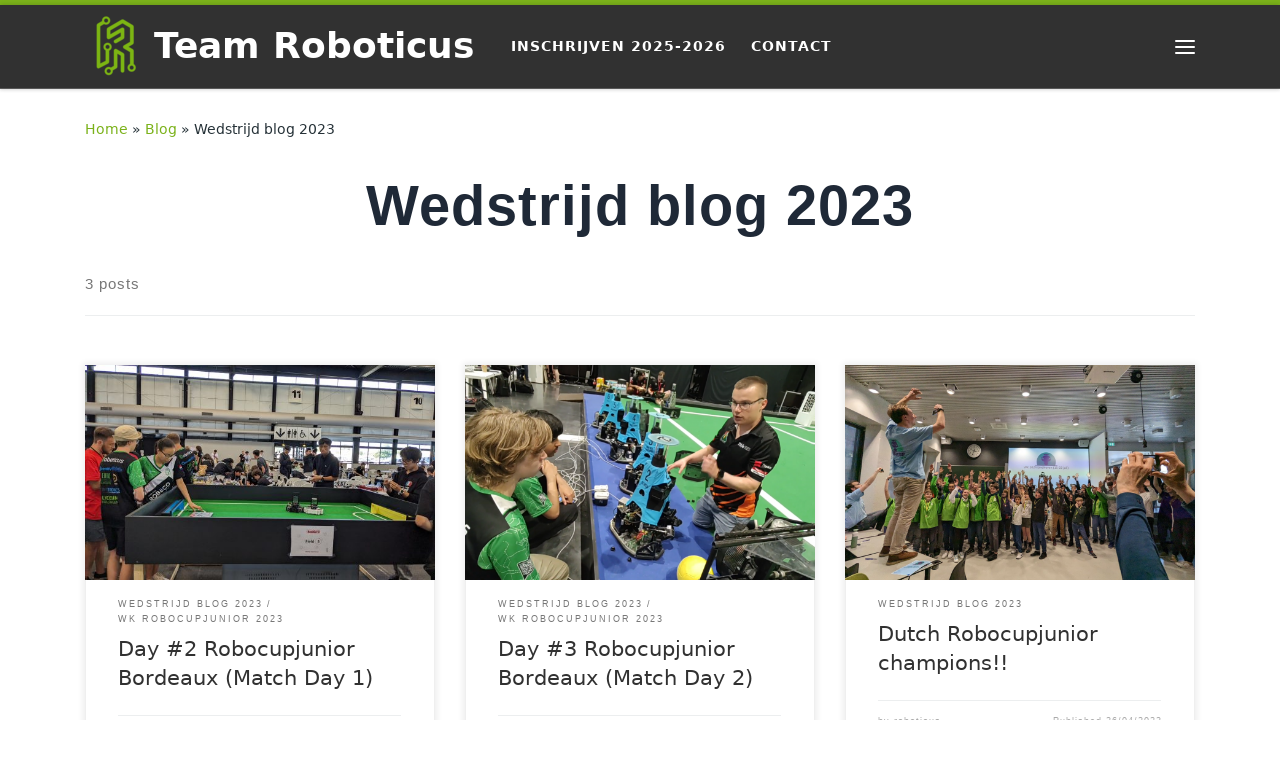

--- FILE ---
content_type: text/html; charset=UTF-8
request_url: https://roboticus.nl/category/wedstrijd-blog-2023/
body_size: 17627
content:
<!DOCTYPE html>
<!--[if IE 7]><html class="ie ie7" lang="en-US">
<![endif]-->
<!--[if IE 8]><html class="ie ie8" lang="en-US">
<![endif]-->
<!--[if !(IE 7) | !(IE 8)  ]><!--><html lang="en-US" class="no-js">
<!--<![endif]--><head><script data-no-optimize="1">var litespeed_docref=sessionStorage.getItem("litespeed_docref");litespeed_docref&&(Object.defineProperty(document,"referrer",{get:function(){return litespeed_docref}}),sessionStorage.removeItem("litespeed_docref"));</script> <meta charset="UTF-8" /><meta http-equiv="X-UA-Compatible" content="IE=EDGE" /><meta name="viewport" content="width=device-width, initial-scale=1.0" /><link rel="profile"  href="https://gmpg.org/xfn/11" /><link rel="pingback" href="https://roboticus.nl/xmlrpc.php" /> <script type="litespeed/javascript">(function(html){html.className=html.className.replace(/\bno-js\b/,'js')})(document.documentElement)</script> <title>Wedstrijd blog 2023 &#8211; Team Roboticus</title><meta name='robots' content='max-image-preview:large' /><style>img:is([sizes="auto" i], [sizes^="auto," i]) { contain-intrinsic-size: 3000px 1500px }</style><link rel="alternate" type="application/rss+xml" title="Team Roboticus &raquo; Feed" href="https://roboticus.nl/feed/" /><link rel="alternate" type="application/rss+xml" title="Team Roboticus &raquo; Comments Feed" href="https://roboticus.nl/comments/feed/" /><link rel="alternate" type="application/rss+xml" title="Team Roboticus &raquo; Wedstrijd blog 2023 Category Feed" href="https://roboticus.nl/category/wedstrijd-blog-2023/feed/" /><link data-optimized="2" rel="stylesheet" href="https://roboticus.nl/wp-content/litespeed/css/f749ade6ef76239c249c9baea886456e.css?ver=22438" /><style id='classic-theme-styles-inline-css'>/*! This file is auto-generated */
.wp-block-button__link{color:#fff;background-color:#32373c;border-radius:9999px;box-shadow:none;text-decoration:none;padding:calc(.667em + 2px) calc(1.333em + 2px);font-size:1.125em}.wp-block-file__button{background:#32373c;color:#fff;text-decoration:none}</style><style id='global-styles-inline-css'>:root{--wp--preset--aspect-ratio--square: 1;--wp--preset--aspect-ratio--4-3: 4/3;--wp--preset--aspect-ratio--3-4: 3/4;--wp--preset--aspect-ratio--3-2: 3/2;--wp--preset--aspect-ratio--2-3: 2/3;--wp--preset--aspect-ratio--16-9: 16/9;--wp--preset--aspect-ratio--9-16: 9/16;--wp--preset--color--black: #000000;--wp--preset--color--cyan-bluish-gray: #abb8c3;--wp--preset--color--white: #ffffff;--wp--preset--color--pale-pink: #f78da7;--wp--preset--color--vivid-red: #cf2e2e;--wp--preset--color--luminous-vivid-orange: #ff6900;--wp--preset--color--luminous-vivid-amber: #fcb900;--wp--preset--color--light-green-cyan: #7bdcb5;--wp--preset--color--vivid-green-cyan: #00d084;--wp--preset--color--pale-cyan-blue: #8ed1fc;--wp--preset--color--vivid-cyan-blue: #0693e3;--wp--preset--color--vivid-purple: #9b51e0;--wp--preset--gradient--vivid-cyan-blue-to-vivid-purple: linear-gradient(135deg,rgba(6,147,227,1) 0%,rgb(155,81,224) 100%);--wp--preset--gradient--light-green-cyan-to-vivid-green-cyan: linear-gradient(135deg,rgb(122,220,180) 0%,rgb(0,208,130) 100%);--wp--preset--gradient--luminous-vivid-amber-to-luminous-vivid-orange: linear-gradient(135deg,rgba(252,185,0,1) 0%,rgba(255,105,0,1) 100%);--wp--preset--gradient--luminous-vivid-orange-to-vivid-red: linear-gradient(135deg,rgba(255,105,0,1) 0%,rgb(207,46,46) 100%);--wp--preset--gradient--very-light-gray-to-cyan-bluish-gray: linear-gradient(135deg,rgb(238,238,238) 0%,rgb(169,184,195) 100%);--wp--preset--gradient--cool-to-warm-spectrum: linear-gradient(135deg,rgb(74,234,220) 0%,rgb(151,120,209) 20%,rgb(207,42,186) 40%,rgb(238,44,130) 60%,rgb(251,105,98) 80%,rgb(254,248,76) 100%);--wp--preset--gradient--blush-light-purple: linear-gradient(135deg,rgb(255,206,236) 0%,rgb(152,150,240) 100%);--wp--preset--gradient--blush-bordeaux: linear-gradient(135deg,rgb(254,205,165) 0%,rgb(254,45,45) 50%,rgb(107,0,62) 100%);--wp--preset--gradient--luminous-dusk: linear-gradient(135deg,rgb(255,203,112) 0%,rgb(199,81,192) 50%,rgb(65,88,208) 100%);--wp--preset--gradient--pale-ocean: linear-gradient(135deg,rgb(255,245,203) 0%,rgb(182,227,212) 50%,rgb(51,167,181) 100%);--wp--preset--gradient--electric-grass: linear-gradient(135deg,rgb(202,248,128) 0%,rgb(113,206,126) 100%);--wp--preset--gradient--midnight: linear-gradient(135deg,rgb(2,3,129) 0%,rgb(40,116,252) 100%);--wp--preset--font-size--small: 13px;--wp--preset--font-size--medium: 20px;--wp--preset--font-size--large: 36px;--wp--preset--font-size--x-large: 42px;--wp--preset--spacing--20: 0.44rem;--wp--preset--spacing--30: 0.67rem;--wp--preset--spacing--40: 1rem;--wp--preset--spacing--50: 1.5rem;--wp--preset--spacing--60: 2.25rem;--wp--preset--spacing--70: 3.38rem;--wp--preset--spacing--80: 5.06rem;--wp--preset--shadow--natural: 6px 6px 9px rgba(0, 0, 0, 0.2);--wp--preset--shadow--deep: 12px 12px 50px rgba(0, 0, 0, 0.4);--wp--preset--shadow--sharp: 6px 6px 0px rgba(0, 0, 0, 0.2);--wp--preset--shadow--outlined: 6px 6px 0px -3px rgba(255, 255, 255, 1), 6px 6px rgba(0, 0, 0, 1);--wp--preset--shadow--crisp: 6px 6px 0px rgba(0, 0, 0, 1);}:where(.is-layout-flex){gap: 0.5em;}:where(.is-layout-grid){gap: 0.5em;}body .is-layout-flex{display: flex;}.is-layout-flex{flex-wrap: wrap;align-items: center;}.is-layout-flex > :is(*, div){margin: 0;}body .is-layout-grid{display: grid;}.is-layout-grid > :is(*, div){margin: 0;}:where(.wp-block-columns.is-layout-flex){gap: 2em;}:where(.wp-block-columns.is-layout-grid){gap: 2em;}:where(.wp-block-post-template.is-layout-flex){gap: 1.25em;}:where(.wp-block-post-template.is-layout-grid){gap: 1.25em;}.has-black-color{color: var(--wp--preset--color--black) !important;}.has-cyan-bluish-gray-color{color: var(--wp--preset--color--cyan-bluish-gray) !important;}.has-white-color{color: var(--wp--preset--color--white) !important;}.has-pale-pink-color{color: var(--wp--preset--color--pale-pink) !important;}.has-vivid-red-color{color: var(--wp--preset--color--vivid-red) !important;}.has-luminous-vivid-orange-color{color: var(--wp--preset--color--luminous-vivid-orange) !important;}.has-luminous-vivid-amber-color{color: var(--wp--preset--color--luminous-vivid-amber) !important;}.has-light-green-cyan-color{color: var(--wp--preset--color--light-green-cyan) !important;}.has-vivid-green-cyan-color{color: var(--wp--preset--color--vivid-green-cyan) !important;}.has-pale-cyan-blue-color{color: var(--wp--preset--color--pale-cyan-blue) !important;}.has-vivid-cyan-blue-color{color: var(--wp--preset--color--vivid-cyan-blue) !important;}.has-vivid-purple-color{color: var(--wp--preset--color--vivid-purple) !important;}.has-black-background-color{background-color: var(--wp--preset--color--black) !important;}.has-cyan-bluish-gray-background-color{background-color: var(--wp--preset--color--cyan-bluish-gray) !important;}.has-white-background-color{background-color: var(--wp--preset--color--white) !important;}.has-pale-pink-background-color{background-color: var(--wp--preset--color--pale-pink) !important;}.has-vivid-red-background-color{background-color: var(--wp--preset--color--vivid-red) !important;}.has-luminous-vivid-orange-background-color{background-color: var(--wp--preset--color--luminous-vivid-orange) !important;}.has-luminous-vivid-amber-background-color{background-color: var(--wp--preset--color--luminous-vivid-amber) !important;}.has-light-green-cyan-background-color{background-color: var(--wp--preset--color--light-green-cyan) !important;}.has-vivid-green-cyan-background-color{background-color: var(--wp--preset--color--vivid-green-cyan) !important;}.has-pale-cyan-blue-background-color{background-color: var(--wp--preset--color--pale-cyan-blue) !important;}.has-vivid-cyan-blue-background-color{background-color: var(--wp--preset--color--vivid-cyan-blue) !important;}.has-vivid-purple-background-color{background-color: var(--wp--preset--color--vivid-purple) !important;}.has-black-border-color{border-color: var(--wp--preset--color--black) !important;}.has-cyan-bluish-gray-border-color{border-color: var(--wp--preset--color--cyan-bluish-gray) !important;}.has-white-border-color{border-color: var(--wp--preset--color--white) !important;}.has-pale-pink-border-color{border-color: var(--wp--preset--color--pale-pink) !important;}.has-vivid-red-border-color{border-color: var(--wp--preset--color--vivid-red) !important;}.has-luminous-vivid-orange-border-color{border-color: var(--wp--preset--color--luminous-vivid-orange) !important;}.has-luminous-vivid-amber-border-color{border-color: var(--wp--preset--color--luminous-vivid-amber) !important;}.has-light-green-cyan-border-color{border-color: var(--wp--preset--color--light-green-cyan) !important;}.has-vivid-green-cyan-border-color{border-color: var(--wp--preset--color--vivid-green-cyan) !important;}.has-pale-cyan-blue-border-color{border-color: var(--wp--preset--color--pale-cyan-blue) !important;}.has-vivid-cyan-blue-border-color{border-color: var(--wp--preset--color--vivid-cyan-blue) !important;}.has-vivid-purple-border-color{border-color: var(--wp--preset--color--vivid-purple) !important;}.has-vivid-cyan-blue-to-vivid-purple-gradient-background{background: var(--wp--preset--gradient--vivid-cyan-blue-to-vivid-purple) !important;}.has-light-green-cyan-to-vivid-green-cyan-gradient-background{background: var(--wp--preset--gradient--light-green-cyan-to-vivid-green-cyan) !important;}.has-luminous-vivid-amber-to-luminous-vivid-orange-gradient-background{background: var(--wp--preset--gradient--luminous-vivid-amber-to-luminous-vivid-orange) !important;}.has-luminous-vivid-orange-to-vivid-red-gradient-background{background: var(--wp--preset--gradient--luminous-vivid-orange-to-vivid-red) !important;}.has-very-light-gray-to-cyan-bluish-gray-gradient-background{background: var(--wp--preset--gradient--very-light-gray-to-cyan-bluish-gray) !important;}.has-cool-to-warm-spectrum-gradient-background{background: var(--wp--preset--gradient--cool-to-warm-spectrum) !important;}.has-blush-light-purple-gradient-background{background: var(--wp--preset--gradient--blush-light-purple) !important;}.has-blush-bordeaux-gradient-background{background: var(--wp--preset--gradient--blush-bordeaux) !important;}.has-luminous-dusk-gradient-background{background: var(--wp--preset--gradient--luminous-dusk) !important;}.has-pale-ocean-gradient-background{background: var(--wp--preset--gradient--pale-ocean) !important;}.has-electric-grass-gradient-background{background: var(--wp--preset--gradient--electric-grass) !important;}.has-midnight-gradient-background{background: var(--wp--preset--gradient--midnight) !important;}.has-small-font-size{font-size: var(--wp--preset--font-size--small) !important;}.has-medium-font-size{font-size: var(--wp--preset--font-size--medium) !important;}.has-large-font-size{font-size: var(--wp--preset--font-size--large) !important;}.has-x-large-font-size{font-size: var(--wp--preset--font-size--x-large) !important;}
:where(.wp-block-post-template.is-layout-flex){gap: 1.25em;}:where(.wp-block-post-template.is-layout-grid){gap: 1.25em;}
:where(.wp-block-columns.is-layout-flex){gap: 2em;}:where(.wp-block-columns.is-layout-grid){gap: 2em;}
:root :where(.wp-block-pullquote){font-size: 1.5em;line-height: 1.6;}</style><style id='sp-lc-style-inline-css'>div#logo-carousel-free-1950.logo-carousel-free .sp-lc-logo{border: 0px solid #dddddd;border-radius: 0px;overflow: hidden;}div#logo-carousel-free-1950.logo-carousel-free .sp-lc-logo:hover{border-color: #66d61b;}#logo-carousel-free-1950.sp-lc-container .sp-lc-pagination .swiper-pagination-bullet {background-color: #dddddd;margin: 0 4px;}#logo-carousel-free-1950.sp-lc-container .sp-lc-pagination .swiper-pagination-bullet.swiper-pagination-bullet-active{background-color: #18bf1e; }@media only screen and (max-width: 576px) {#logo-carousel-free-1950.sp-lc-container .sp-lc-button-prev,#logo-carousel-free-1950.sp-lc-container .sp-lc-button-next {display: none;}} .logo-carousel-free-area#logo-carousel-free-1950{position: relative;}#lcp-preloader-1950{position: absolute;left: 0;top: 0;height: 100%;width: 100%;text-align: center;display: flex;align-items: center;justify-content: center;background: #fff;z-index: 9999;} .logo-carousel-free-area#logo-carousel-free-1950 .sp-logo-carousel-section-title{margin-bottom: 30px;}#logo-carousel-free-1950 .sp-lc-grid-container { justify-content: left; align-items: center; } #logo-carousel-free-1950 .swiper-wrapper .swiper-slide { align-self: center; }#logo-carousel-free-1950 .sp-lc-grid-container {margin-left: -30px;margin-right: -30px;width: calc( 100% + 60px);}#logo-carousel-free-1950 .sp-lc-grid-container [class*="lc-col"] {padding-left: 30px;padding-right: 30px;padding-bottom: 60px;}@media screen and (min-width: 1200px ){.logo-carousel-free-area#logo-carousel-free-1950 .sp-logo-carousel:not([class*="-initialized"]) > .swiper-wrapper {display: flex;width: calc( 100% + 60px );}.logo-carousel-free-area#logo-carousel-free-1950 .sp-logo-carousel:not([class*="-initialized"]) > .swiper-wrapper > .swiper-slide {width: 20%;padding-right: 60px;}}</style><style id='customizr-main-inline-css'>::-moz-selection{background-color:#7bb21a}::selection{background-color:#7bb21a}a,.btn-skin:active,.btn-skin:focus,.btn-skin:hover,.btn-skin.inverted,.grid-container__classic .post-type__icon,.post-type__icon:hover .icn-format,.grid-container__classic .post-type__icon:hover .icn-format,[class*='grid-container__'] .entry-title a.czr-title:hover,input[type=checkbox]:checked::before{color:#7bb21a}.czr-css-loader > div ,.btn-skin,.btn-skin:active,.btn-skin:focus,.btn-skin:hover,.btn-skin-h-dark,.btn-skin-h-dark.inverted:active,.btn-skin-h-dark.inverted:focus,.btn-skin-h-dark.inverted:hover{border-color:#7bb21a}.tc-header.border-top{border-top-color:#7bb21a}[class*='grid-container__'] .entry-title a:hover::after,.grid-container__classic .post-type__icon,.btn-skin,.btn-skin.inverted:active,.btn-skin.inverted:focus,.btn-skin.inverted:hover,.btn-skin-h-dark,.btn-skin-h-dark.inverted:active,.btn-skin-h-dark.inverted:focus,.btn-skin-h-dark.inverted:hover,.sidebar .widget-title::after,input[type=radio]:checked::before{background-color:#7bb21a}.btn-skin-light:active,.btn-skin-light:focus,.btn-skin-light:hover,.btn-skin-light.inverted{color:#a4e237}input:not([type='submit']):not([type='button']):not([type='number']):not([type='checkbox']):not([type='radio']):focus,textarea:focus,.btn-skin-light,.btn-skin-light.inverted,.btn-skin-light:active,.btn-skin-light:focus,.btn-skin-light:hover,.btn-skin-light.inverted:active,.btn-skin-light.inverted:focus,.btn-skin-light.inverted:hover{border-color:#a4e237}.btn-skin-light,.btn-skin-light.inverted:active,.btn-skin-light.inverted:focus,.btn-skin-light.inverted:hover{background-color:#a4e237}.btn-skin-lightest:active,.btn-skin-lightest:focus,.btn-skin-lightest:hover,.btn-skin-lightest.inverted{color:#aee54d}.btn-skin-lightest,.btn-skin-lightest.inverted,.btn-skin-lightest:active,.btn-skin-lightest:focus,.btn-skin-lightest:hover,.btn-skin-lightest.inverted:active,.btn-skin-lightest.inverted:focus,.btn-skin-lightest.inverted:hover{border-color:#aee54d}.btn-skin-lightest,.btn-skin-lightest.inverted:active,.btn-skin-lightest.inverted:focus,.btn-skin-lightest.inverted:hover{background-color:#aee54d}.pagination,a:hover,a:focus,a:active,.btn-skin-dark:active,.btn-skin-dark:focus,.btn-skin-dark:hover,.btn-skin-dark.inverted,.btn-skin-dark-oh:active,.btn-skin-dark-oh:focus,.btn-skin-dark-oh:hover,.post-info a:not(.btn):hover,.grid-container__classic .post-type__icon .icn-format,[class*='grid-container__'] .hover .entry-title a,.widget-area a:not(.btn):hover,a.czr-format-link:hover,.format-link.hover a.czr-format-link,button[type=submit]:hover,button[type=submit]:active,button[type=submit]:focus,input[type=submit]:hover,input[type=submit]:active,input[type=submit]:focus,.tabs .nav-link:hover,.tabs .nav-link.active,.tabs .nav-link.active:hover,.tabs .nav-link.active:focus{color:#567d12}.grid-container__classic.tc-grid-border .grid__item,.btn-skin-dark,.btn-skin-dark.inverted,button[type=submit],input[type=submit],.btn-skin-dark:active,.btn-skin-dark:focus,.btn-skin-dark:hover,.btn-skin-dark.inverted:active,.btn-skin-dark.inverted:focus,.btn-skin-dark.inverted:hover,.btn-skin-h-dark:active,.btn-skin-h-dark:focus,.btn-skin-h-dark:hover,.btn-skin-h-dark.inverted,.btn-skin-h-dark.inverted,.btn-skin-h-dark.inverted,.btn-skin-dark-oh:active,.btn-skin-dark-oh:focus,.btn-skin-dark-oh:hover,.btn-skin-dark-oh.inverted:active,.btn-skin-dark-oh.inverted:focus,.btn-skin-dark-oh.inverted:hover,button[type=submit]:hover,button[type=submit]:active,button[type=submit]:focus,input[type=submit]:hover,input[type=submit]:active,input[type=submit]:focus{border-color:#567d12}.btn-skin-dark,.btn-skin-dark.inverted:active,.btn-skin-dark.inverted:focus,.btn-skin-dark.inverted:hover,.btn-skin-h-dark:active,.btn-skin-h-dark:focus,.btn-skin-h-dark:hover,.btn-skin-h-dark.inverted,.btn-skin-h-dark.inverted,.btn-skin-h-dark.inverted,.btn-skin-dark-oh.inverted:active,.btn-skin-dark-oh.inverted:focus,.btn-skin-dark-oh.inverted:hover,.grid-container__classic .post-type__icon:hover,button[type=submit],input[type=submit],.czr-link-hover-underline .widgets-list-layout-links a:not(.btn)::before,.czr-link-hover-underline .widget_archive a:not(.btn)::before,.czr-link-hover-underline .widget_nav_menu a:not(.btn)::before,.czr-link-hover-underline .widget_rss ul a:not(.btn)::before,.czr-link-hover-underline .widget_recent_entries a:not(.btn)::before,.czr-link-hover-underline .widget_categories a:not(.btn)::before,.czr-link-hover-underline .widget_meta a:not(.btn)::before,.czr-link-hover-underline .widget_recent_comments a:not(.btn)::before,.czr-link-hover-underline .widget_pages a:not(.btn)::before,.czr-link-hover-underline .widget_calendar a:not(.btn)::before,[class*='grid-container__'] .hover .entry-title a::after,a.czr-format-link::before,.comment-author a::before,.comment-link::before,.tabs .nav-link.active::before{background-color:#567d12}.btn-skin-dark-shaded:active,.btn-skin-dark-shaded:focus,.btn-skin-dark-shaded:hover,.btn-skin-dark-shaded.inverted{background-color:rgba(86,125,18,0.2)}.btn-skin-dark-shaded,.btn-skin-dark-shaded.inverted:active,.btn-skin-dark-shaded.inverted:focus,.btn-skin-dark-shaded.inverted:hover{background-color:rgba(86,125,18,0.8)}
.tc-header.border-top { border-top-width: 5px; border-top-style: solid }
.grid-container__classic .czr__r-wGOC::before{padding-top:61.803398%}

@media (min-width: 768px) {.grid-container__classic .czr__r-wGOC::before{padding-top:40%}}

#czr-push-footer { display: none; visibility: hidden; }
        .czr-sticky-footer #czr-push-footer.sticky-footer-enabled { display: block; }</style> <script type="litespeed/javascript" data-src="https://roboticus.nl/wp-includes/js/jquery/jquery.min.js" id="jquery-core-js"></script> <script id="tc-scripts-js-extra" type="litespeed/javascript">var CZRParams={"assetsPath":"https:\/\/roboticus.nl\/wp-content\/themes\/customizr\/assets\/front\/","mainScriptUrl":"https:\/\/roboticus.nl\/wp-content\/themes\/customizr\/assets\/front\/js\/tc-scripts.min.js?4.4.24","deferFontAwesome":"1","fontAwesomeUrl":"https:\/\/roboticus.nl\/wp-content\/themes\/customizr\/assets\/shared\/fonts\/fa\/css\/fontawesome-all.min.css?4.4.24","_disabled":[],"centerSliderImg":"1","isLightBoxEnabled":"1","SmoothScroll":{"Enabled":!0,"Options":{"touchpadSupport":!1}},"isAnchorScrollEnabled":"1","anchorSmoothScrollExclude":{"simple":["[class*=edd]",".carousel-control","[data-toggle=\"modal\"]","[data-toggle=\"dropdown\"]","[data-toggle=\"czr-dropdown\"]","[data-toggle=\"tooltip\"]","[data-toggle=\"popover\"]","[data-toggle=\"collapse\"]","[data-toggle=\"czr-collapse\"]","[data-toggle=\"tab\"]","[data-toggle=\"pill\"]","[data-toggle=\"czr-pill\"]","[class*=upme]","[class*=um-]"],"deep":{"classes":[],"ids":[]}},"timerOnScrollAllBrowsers":"1","centerAllImg":"1","HasComments":"","LoadModernizr":"1","stickyHeader":"","extLinksStyle":"","extLinksTargetExt":"","extLinksSkipSelectors":{"classes":["btn","button"],"ids":[]},"dropcapEnabled":"","dropcapWhere":{"post":"","page":""},"dropcapMinWords":"","dropcapSkipSelectors":{"tags":["IMG","IFRAME","H1","H2","H3","H4","H5","H6","BLOCKQUOTE","UL","OL"],"classes":["btn"],"id":[]},"imgSmartLoadEnabled":"","imgSmartLoadOpts":{"parentSelectors":["[class*=grid-container], .article-container",".__before_main_wrapper",".widget-front",".post-related-articles",".tc-singular-thumbnail-wrapper",".sek-module-inner"],"opts":{"excludeImg":[".tc-holder-img"]}},"imgSmartLoadsForSliders":"1","pluginCompats":[],"isWPMobile":"","menuStickyUserSettings":{"desktop":"stick_up","mobile":"stick_up"},"adminAjaxUrl":"https:\/\/roboticus.nl\/wp-admin\/admin-ajax.php","ajaxUrl":"https:\/\/roboticus.nl\/?czrajax=1","frontNonce":{"id":"CZRFrontNonce","handle":"4cba04be24"},"isDevMode":"","isModernStyle":"1","i18n":{"Permanently dismiss":"Permanently dismiss"},"frontNotifications":{"welcome":{"enabled":!1,"content":"","dismissAction":"dismiss_welcome_note_front"}},"preloadGfonts":"1","googleFonts":"Source+Sans+Pro","version":"4.4.24"}</script> <link rel="https://api.w.org/" href="https://roboticus.nl/wp-json/" /><link rel="alternate" title="JSON" type="application/json" href="https://roboticus.nl/wp-json/wp/v2/categories/33" /><link rel="EditURI" type="application/rsd+xml" title="RSD" href="https://roboticus.nl/xmlrpc.php?rsd" /><meta name="generator" content="WordPress 6.8.3" /><link rel="preload" as="font" type="font/woff2" href="https://roboticus.nl/wp-content/themes/customizr/assets/shared/fonts/customizr/customizr.woff2?128396981" crossorigin="anonymous"/><link rel="icon" href="https://roboticus.nl/wp-content/uploads/2017/06/cropped-logo-32x32.png" sizes="32x32" /><link rel="icon" href="https://roboticus.nl/wp-content/uploads/2017/06/cropped-logo-192x192.png" sizes="192x192" /><link rel="apple-touch-icon" href="https://roboticus.nl/wp-content/uploads/2017/06/cropped-logo-180x180.png" /><meta name="msapplication-TileImage" content="https://roboticus.nl/wp-content/uploads/2017/06/cropped-logo-270x270.png" /><style id="wp-custom-css">.footer-skin-dark .footer__wrapper a {
    color: #7bb21a;
}

.colophon__row .footer__credits .czr-credits {
    font-size: .7rem;
    margin-top: 0.5rem;
    display: none;
}

@media only screen and (max-width: 600px) {
	container {
		max-width: 300px;
	}
}



@media only screen and (max-width: 600px) {
  .container {
    max-width: 400px;
  }
}

@media only screen and (max-width: 400px) {
  .container {
    max-width: 300px;
  }
}

@media only screen and (max-width: 300px) {
  .container {
    max-width: 250px;
  }
}
.video-container {
    width: 80vw; /* Container width is 80% of the screen width */
    height: 75vh; /* Container height is 45% of the screen height */
    margin: 0 auto; /* Center the container */
    border: 2px solid #ccc; /* Add a border */
    border-radius: 10px; /* Round the corners */
    box-shadow: 0 4px 8px rgba(0, 0, 0, 0.1); /* Add a shadow */
    overflow: hidden; /* Clip content if it overflows the container */
	margin-bottom: 3vh;
}
@media (max-width: 768px) {
    .video-container {
        height: 30vh; /* Reduce the height for smaller screens */
    }
}
.video-container iframe {
    width: 100%;
    height: 100%;
    border: none;
}
/* Import Boldonse font */
@import url('https://fonts.googleapis.com/css2?family=Boldonse&display=swap');

/* Apply Boldonse font to the navbar brand */
.navbar-brand-sitename {
  font-family: "Boldonse", system-ui, sans-serif;
  font-weight: 700;
  font-style: normal;
}

@import url('https://fonts.googleapis.com/css2?family=Inter:wght@400;600;700&display=swap');

h1 {
  font-family: 'Inter', sans-serif;
  font-size: clamp(2rem, 5vw, 3.5rem); /* Responsive scaling */
  font-weight: 700;                    /* Bold for emphasis */
  text-align: center;
  color: #1f2937;                      /* Dark gray for modern look */
  letter-spacing: 1px;
  margin: 30px 0;
  position: relative;
}
.title-style {
  font-family: 'Inter', sans-serif;
  font-size: clamp(2rem, 5vw, 3.5rem); /* Responsive scaling */
  font-weight: 700;                    /* Bold for emphasis */
  text-align: center;
  color: #1f2937;                      /* Dark gray for modern look */
  letter-spacing: 1px;
  margin: 30px 0;
  position: relative;
}
/* CSS: importeer Inter en stijl de sectie */
@import url('https://fonts.googleapis.com/css2?family=Inter:wght@300;400;500;600;700;800&display=swap');

.who-we-are {
  /* basis */
  font-family: "Inter", system-ui, -apple-system, "Segoe UI", Roboto, "Helvetica Neue", Arial, sans-serif;
  color: #263238;                /* donkere, neutrale tekstkleur */
  max-width: 70ch;               /* prettig regelbreedte voor leesbaarheid */
  margin: 1.5rem auto;           /* ruimte rondom en centreren */
  padding: 0 1rem;               /* kleine horizontale breathing room */
}

/* paragraaf(e) */
.who-we-are{
  font-weight: 400;              /* normale body-gewicht */
  font-size: clamp(1rem, 1.6vw, 1.125rem); /* responsieve, toegankelijke grootte */
  line-height: 1.7;              /* ruimere regelafstand voor betere leesbaarheid */
  letter-spacing: -0.01em;       /* subtiele tightening zoals Inter vaak heeft */
  margin: 0 0 1rem 0;            /* ruimte onder elke alinea */
  -webkit-font-smoothing: antialiased;
  -moz-osx-font-smoothing: grayscale;
  text-rendering: optimizeLegibility;
}

/* lichte variant voor extra luchtigheid als je langere tekst hebt */
.who-we-are .lead {
  font-weight: 300;
  font-size: clamp(1.05rem, 1.8vw, 1.2rem);
  color: #37474f;
}

/* voorbeeld: accentregel of quote */
.who-we-are .highlight {
  display: inline-block;
  background: rgba(46,125,50,0.06); /* subtiel groen accent (pas aan naar huisstijl) */
  padding: 0.25rem 0.5rem;
  border-radius: 6px;
  font-weight: 600;
}

/* kleine responsive aanpassing voor smalle schermen */
@media (max-width: 480px) {
  .who-we-are {
    max-width: 100%;
    margin: 1rem;
  }
  .who-we-are p { font-size: 1rem; line-height: 1.6; }
}

/* Inter importeren */
@import url('https://fonts.googleapis.com/css2?family=Inter:wght@400;500;600;700&display=swap');

.news-item {
  font-family: "Inter", system-ui, -apple-system, "Segoe UI", Roboto, "Helvetica Neue", Arial, sans-serif;
  background: #f9fafb;               /* zachte achtergrond */
  border-left: 6px solid #2e7d32;    /* accentkleur links (groen → pas aan naar huisstijl) */
  padding: 1.5rem 1.25rem;
  margin: 2rem auto;
  border-radius: 0.75rem;
  box-shadow: 0 4px 10px rgba(0,0,0,0.05);  /* subtiele schaduw */
  max-width: 75ch;                   /* prettig leesbare breedte */
}

.news-item h2 {
  font-weight: 600;
  font-size: clamp(1.25rem, 2vw, 1.5rem);
  color: #1b5e20;                    /* donkere variant van groen */
  margin-bottom: 0.75rem;
  display: flex;
  align-items: center;
  gap: 0.5rem;
}

.news-item p {
  font-size: 1rem;
  line-height: 1.6;
  color: #37474f;
  margin: 0;
}

.news-item strong {
  color: #2e7d32;   /* laat highlights eruit springen */
  font-weight: 600;
}

/* responsive tweak */
@media (max-width: 480px) {
  .news-item { padding: 1rem; }
  .news-item h2 { font-size: 1.2rem; }
}

@import url('https://fonts.googleapis.com/css2?family=Inter:wght@400;500;600;700&display=swap');

/* Algemene basisstijl */
body {
  font-family: "Inter", system-ui, sans-serif;
  line-height: 1.7;
  color: #263238;
}

/* Links uitgelijnd nieuwsblok */
.news-left {
  background: #ffffff;
  border: 1px solid #e0e0e0;
  border-radius: 1rem;
  padding: 2rem;
  max-width: 70ch;
  box-shadow: 0 6px 16px rgba(0,0,0,0.06);
  text-align: left !important; /* ✅ gefixt */
}

.news-left h2 {
  font-size: clamp(1.3rem, 2.5vw, 1.6rem);
  font-weight: 600;
  margin-bottom: 1rem;
  color: #1b5e20;
}

/* Rechts uitgelijnd nieuwsblok */
.news-right {
  background: #ffffff;
  border: 1px solid #e0e0e0;
  border-radius: 1rem;
  padding: 2rem;
  margin: 2rem 0 2rem auto; /* alleen links duwen */
  max-width: 70ch;
  box-shadow: 0 6px 16px rgba(0,0,0,0.06);
  text-align: left; /* tekst blijft gewoon leesbaar */
}


.news-right h2 {
  font-size: clamp(1.3rem, 2.5vw, 1.6rem);
  font-weight: 600;
  margin-bottom: 1rem;
  color: #d32f2f;
	
}
	
/* Flexbox container */
.news-flex {
  display: flex;
  align-items: center;
  gap: 1.5rem;               /* ruimte tussen tekst en foto */
  margin: 2rem auto;
  max-width: 70ch;            /* breedte voor leesbaarheid */
  padding: 1rem;
  background: #ffffff;
  border: 1px solid #e0e0e0;
  border-radius: 1rem;
  box-shadow: 0 6px 16px rgba(0,0,0,0.06);
}

/* Tekstblok links */
.news-flex p {
  flex: 1;                    /* tekst neemt resterende ruimte */
  margin: 0;
  text-align: left;
  font-size: 1rem;
}

/* Foto rechts */
.news-flex img {
  max-width: 40%;              /* pas aan naar wens */
  border-radius: 12px;
  box-shadow: 0 4px 12px rgba(0,0,0,0.08);
  height: auto;
}

/* Titel styling binnen de flex container */
.news-flex h2 {
  flex-basis: 100%;            /* titel op volledige breedte */
  margin-bottom: 1rem;
  font-size: clamp(1.3rem, 2.5vw, 1.6rem);
  font-weight: 600;
  color: #1b5e20;
}

/* Optioneel: responsive - op mobiel stapelen */
@media (max-width: 768px) {
  .news-flex {
    flex-direction: column;    /* tekst boven, foto onder */
    max-width: 100%;
    padding: 1rem;
  }

  .news-flex img {
    max-width: 100%;
    margin-top: 1rem;
  }
}
.wp-block-image.alignright img,
.wp-block-image.alignright {
  float: right;            /* zet afbeelding rechts */
  margin-left: 1.5rem;     /* ruimte tussen afbeelding en tekst */
  margin-bottom: 1rem;     /* ruimte onder afbeelding */
  max-width: 60%;           /* iets groter dan voorheen */
  border-radius: 12px;     /* optioneel afgeronde hoeken */
}

/* Foto links van tekst, verticale centrering */
/* Wrapper voor tekst + foto links */
.image-text-wrapper-left {
  display: flex !important;
  align-items: center !important;   /* verticale centrering */
  gap: 1.5rem !important;
  flex-wrap: wrap !important;       /* mobiel netjes onder elkaar */
}

/* Gutenberg image block in deze wrapper */
.image-text-wrapper-left .wp-block-image {
  order: 0 !important;              /* afbeelding links van tekst */
  max-width: 60% !important;        /* vergroot de afbeelding */
  height: auto !important;
  border-radius: 12px;
  box-shadow: 0 4px 12px rgba(0,0,0,0.08);
  margin: 0 !important;             /* overschrijf Gutenberg marges */
}

/* Tekst naast de afbeelding */
.image-text-wrapper-left .text-content {
  flex: 1 !important;               /* tekst neemt resterende ruimte */
  min-width: 200px;                 /* voorkom dat tekst te smal wordt */
  margin: 0;
  text-align: left;
  font-size: 1rem;
}

/* Titel binnen de wrapper */
.image-text-wrapper-left h2 {
  flex-basis: 100%;
  margin-bottom: 1rem;
  font-size: clamp(1.3rem, 2.5vw, 1.6rem);
  font-weight: 600;
  color: #1b5e20;
}

/* Left-aligned image tweaks for mobile */
@media (max-width: 768px) {
  .wp-block-image.alignleft,
  .wp-block-image.alignleft img {
    float: none !important;          /* stop floating on mobile */
    display: block !important;
    margin: 0 auto 1rem auto !important; /* center image with spacing below */
    max-width: 90% !important;       /* slightly smaller than full width */
  }
}

.wp-block-image.alignleft img,
.wp-block-image.alignleft {
  float: left;             /* zet afbeelding links */
  margin-right: 1.5rem;    /* ruimte tussen afbeelding en tekst */
  margin-bottom: 1rem;     /* ruimte onder afbeelding */
  max-width: 60%;           /* groter indien gewenst */
  border-radius: 12px;
}
/* Container section */
/* Section container */
.soccer-lightweight {
  display: flex;
  align-items: center;
  gap: 2rem;
  max-width: 95ch;
  margin: 3rem auto;
  padding: 2rem;
  background: #f9fafb;
  border-radius: 1rem;
  box-shadow: 0 6px 16px rgba(0,0,0,0.08);
  flex-wrap: wrap;
}

/* Text */
.soccer-lightweight .soccer-content {
  flex: 1;
  min-width: 220px;
}

.soccer-lightweight h2 {
  font-size: clamp(1.8rem, 3vw, 2.4rem);
  color: #1b5e20;
  margin-bottom: 1.2rem;
  font-weight: 700;
}

.soccer-lightweight p {
  font-size: 1.05rem;
  line-height: 1.75;
  color: #37474f;
  margin-bottom: 1rem;
}

/* Image */
.soccer-lightweight .soccer-image img {
  display: block;
  max-width: 90%;           /* almost full width but still room */
  border-radius: 14px;
  box-shadow: 0 8px 24px rgba(0,0,0,0.15);
  height: auto;
  margin: 0 auto;           /* center horizontally */
  transition: transform 0.3s ease;
}

.soccer-lightweight .soccer-image img:hover {
  transform: scale(1.02);
}

/* Mobile responsive: stack text above image */
@media (max-width: 768px) {
  .soccer-lightweight {
    flex-direction: column;
    padding: 1rem;
  }

  .soccer-lightweight .soccer-image img {
    max-width: 100%;
    margin-top: 1rem;
  }
}
/* Rescue Line section */
.rescue-line {
  max-width: 75ch;                 /* readable width */
  margin: 3rem auto;
  padding: 2rem 2.5rem;
  background: linear-gradient(145deg, #e0f2f1, #ffffff); /* soft green/white gradient */
  border-left: 6px solid #00796b;  /* accent green stripe on the left */
  border-radius: 1rem;
  box-shadow: 0 8px 20px rgba(0,0,0,0.08);
  position: relative;
  overflow: hidden;
}

/* Decorative diagonal line for style */
.rescue-line::before {
  content: "";
  position: absolute;
  top: -20px;
  right: -40px;
  width: 120px;
  height: 120px;
  background: rgba(0, 121, 107, 0.05);
  transform: rotate(45deg);
  border-radius: 50%;
}

/* Section title */
.rescue-line h2 {
  font-size: clamp(1.8rem, 3vw, 2.2rem);
  color: #004d40;
  margin-bottom: 1.5rem;
  font-weight: 700;
  letter-spacing: 0.5px;
}

/* Paragraphs */
.rescue-line p {
  font-size: 1.05rem;
  line-height: 1.7;
  color: #263238;
  margin-bottom: 1rem;
}

/* Highlight keywords or challenge words */
.rescue-line p span {
  background: rgba(0, 121, 107, 0.1);
  padding: 0.15rem 0.35rem;
  border-radius: 6px;
  font-weight: 600;
  color: #00796b;
}

/* Mobile responsiveness */
@media (max-width: 768px) {
  .rescue-line {
    padding: 1.5rem 1.5rem;
  }

  .rescue-line h2 {
    font-size: 1.8rem;
  }

  .rescue-line p {
    font-size: 1rem;
  }
}
/* Rescue Line Entry section */
.rescue-line-entry {
  max-width: 75ch;                     /* readable width */
  margin: 3rem auto;
  padding: 2rem 2.5rem;
  background: linear-gradient(145deg, #fff8e1, #ffffff); /* soft yellow/white gradient */
  border-left: 6px solid #fbc02d;      /* beginner accent yellow */
  border-radius: 1rem;
  box-shadow: 0 8px 20px rgba(0,0,0,0.05);
  position: relative;
  overflow: hidden;
}

/* Decorative circle */
.rescue-line-entry::before {
  content: "";
  position: absolute;
  top: -20px;
  right: -40px;
  width: 120px;
  height: 120px;
  background: rgba(251, 192, 45, 0.05);
  transform: rotate(45deg);
  border-radius: 50%;
}

/* Section title */
.rescue-line-entry h2 {
  font-size: clamp(1.8rem, 3vw, 2.2rem);
  color: #f57f17;
  margin-bottom: 1.5rem;
  font-weight: 700;
  letter-spacing: 0.5px;
}

/* Paragraphs */
.rescue-line-entry p {
  font-size: 1.05rem;
  line-height: 1.7;
  color: #263238;
  margin-bottom: 1rem;
}

/* Highlight keywords */
.rescue-line-entry p span {
  background: rgba(251, 192, 45, 0.1);
  padding: 0.15rem 0.35rem;
  border-radius: 6px;
  font-weight: 600;
  color: #fbc02d;
}

/* Mobile responsiveness */
@media (max-width: 768px) {
  .rescue-line-entry {
    padding: 1.5rem 1.5rem;
  }

  .rescue-line-entry h2 {
    font-size: 1.8rem;
  }

  .rescue-line-entry p {
    font-size: 1rem;
  }
}</style></head><body class="archive category category-wedstrijd-blog-2023 category-33 wp-custom-logo wp-embed-responsive wp-theme-customizr czr-link-hover-underline header-skin-dark footer-skin-dark czr-no-sidebar tc-center-images czr-full-layout sn-right customizr-4-4-24 tc-link-not-underlined czr-post-list-context czr-sticky-footer">
<a class="screen-reader-text skip-link" href="#content">Skip to content</a><div id="tc-sn" class="tc-sn side-nav__container d-none d-lg-block" ><nav class="tc-sn side-nav__nav" ><div class="tc-sn-inner"><div class="hamburger-toggler__container " >
<button class="ham-toggler-menu czr-collapsed" data-toggle="sidenav" aria-expanded="false"><span class="ham__toggler-span-wrapper"><span class="line line-1"></span><span class="line line-2"></span><span class="line line-3"></span></span><span class="screen-reader-text">Menu</span></button></div><div class="nav__menu-wrapper side-nav__menu-wrapper czr-open-on-click" ><ul id="main-menu" class="side-nav__menu side vertical-nav nav__menu flex-column nav"><li id="menu-item-21" class="menu-item menu-item-type-custom menu-item-object-custom menu-item-21"><a href="https://mediumpurple-dugong-724043.hostingersite.com/Home" class="nav__link"><span class="nav__title">Home</span></a></li><li id="menu-item-225" class="menu-item menu-item-type-post_type menu-item-object-page current_page_parent menu-item-225"><a href="https://roboticus.nl/blog/" class="nav__link"><span class="nav__title">Blog</span></a></li><li id="menu-item-198" class="menu-item menu-item-type-post_type menu-item-object-page menu-item-198"><a href="https://roboticus.nl/het-team/" class="nav__link"><span class="nav__title">Het Team</span></a></li><li id="menu-item-146" class="menu-item menu-item-type-post_type menu-item-object-page menu-item-has-children czr-dropdown menu-item-146"><span class="display-flex nav__link-wrapper align-items-start"><a href="https://roboticus.nl/onze-robots/" class="nav__link"><span class="nav__title">Onze Robots</span></a><button data-toggle="czr-dropdown" aria-haspopup="true" aria-expanded="false" class="caret__dropdown-toggler czr-btn-link"><i class="icn-down-small"></i></button></span><ul class="dropdown-menu czr-dropdown-menu"><li id="menu-item-1598" class="menu-item menu-item-type-post_type menu-item-object-page dropdown-item menu-item-1598"><a href="https://roboticus.nl/soccer-robot-2022/" class="nav__link"><span class="nav__title">Soccer Robot 2023</span></a></li><li id="menu-item-596" class="menu-item menu-item-type-post_type menu-item-object-page dropdown-item menu-item-596"><a href="https://roboticus.nl/onze-robots/onze-robotssoccer-robots2022/" class="nav__link"><span class="nav__title">Soccer Robot 2022</span></a></li><li id="menu-item-325" class="menu-item menu-item-type-post_type menu-item-object-page dropdown-item menu-item-325"><a href="https://roboticus.nl/onze-robots/soccer-robot-2017/" class="nav__link"><span class="nav__title">Soccer Robot 2017</span></a></li><li id="menu-item-324" class="menu-item menu-item-type-post_type menu-item-object-page dropdown-item menu-item-324"><a href="https://roboticus.nl/onze-robots/soccer-robots2016/" class="nav__link"><span class="nav__title">Soccer Robot 2016</span></a></li><li id="menu-item-323" class="menu-item menu-item-type-post_type menu-item-object-page dropdown-item menu-item-323"><a href="https://roboticus.nl/onze-robots/linefollower-robots2017/" class="nav__link"><span class="nav__title">Lijnvolg Robot</span></a></li><li id="menu-item-322" class="menu-item menu-item-type-post_type menu-item-object-page dropdown-item menu-item-322"><a href="https://roboticus.nl/onze-robots/drone/" class="nav__link"><span class="nav__title">Drone</span></a></li></ul></li><li id="menu-item-37" class="menu-item menu-item-type-post_type menu-item-object-page menu-item-has-children czr-dropdown menu-item-37"><span class="display-flex nav__link-wrapper align-items-start"><a href="https://roboticus.nl/wedstrijden/" class="nav__link"><span class="nav__title">Wedstrijden</span></a><button data-toggle="czr-dropdown" aria-haspopup="true" aria-expanded="false" class="caret__dropdown-toggler czr-btn-link"><i class="icn-down-small"></i></button></span><ul class="dropdown-menu czr-dropdown-menu"><li id="menu-item-2272" class="menu-item menu-item-type-post_type menu-item-object-page dropdown-item menu-item-2272"><a href="https://roboticus.nl/nk-delft-2023/" class="nav__link"><span class="nav__title">NK RoboCup Delft 2023</span></a></li><li id="menu-item-874" class="menu-item menu-item-type-post_type menu-item-object-page dropdown-item menu-item-874"><a href="https://roboticus.nl/wk-thailand-2022/" class="nav__link"><span class="nav__title">WK Thailand 2022</span></a></li><li id="menu-item-36" class="menu-item menu-item-type-post_type menu-item-object-page dropdown-item menu-item-36"><a href="https://roboticus.nl/wk-japan-2017/" class="nav__link"><span class="nav__title">WK Japan 2017</span></a></li><li id="menu-item-522" class="menu-item menu-item-type-post_type menu-item-object-page dropdown-item menu-item-522"><a href="https://roboticus.nl/nk-robocup-delft-2018/" class="nav__link"><span class="nav__title">NK RoboCup Delft 2018</span></a></li></ul></li><li id="menu-item-1325" class="menu-item menu-item-type-post_type menu-item-object-page menu-item-1325"><a href="https://roboticus.nl/prijzenkast/" class="nav__link"><span class="nav__title">Prijzenkast</span></a></li><li id="menu-item-1326" class="menu-item menu-item-type-post_type menu-item-object-page menu-item-1326"><a href="https://roboticus.nl/sponsoren/" class="nav__link"><span class="nav__title">Sponsoren</span></a></li><li id="menu-item-38" class="menu-item menu-item-type-post_type menu-item-object-page menu-item-38"><a href="https://roboticus.nl/contact/" class="nav__link"><span class="nav__title">Contact</span></a></li><li id="menu-item-853" class="menu-item menu-item-type-post_type menu-item-object-page menu-item-853"><a href="https://roboticus.nl/inschrijven/" class="nav__link"><span class="nav__title">Inschrijven voor robotica!</span></a></li><li id="menu-item-16690" class="menu-item menu-item-type-post_type menu-item-object-page menu-item-16690"><a href="https://roboticus.nl/team-roboticus-vlogs/" class="nav__link"><span class="nav__title">Team Roboticus Vlogs</span></a></li></ul></div></div></nav></div><div id="tc-page-wrap" class=""><header class="tpnav-header__header tc-header sl-logo_left sticky-brand-shrink-on sticky-transparent border-top czr-submenu-fade czr-submenu-move" ><div class="primary-navbar__wrapper d-none d-lg-block has-horizontal-menu has-branding-aside desktop-sticky" ><div class="container"><div class="row align-items-center flex-row primary-navbar__row"><div class="branding__container col col-auto" ><div class="branding align-items-center flex-column "><div class="branding-row d-flex flex-row align-items-center align-self-start"><div class="navbar-brand col-auto " >
<a class="navbar-brand-sitelogo" href="https://roboticus.nl/"  aria-label="Team Roboticus | " >
<img data-lazyloaded="1" src="[data-uri]" data-src="https://roboticus.nl/wp-content/uploads/2023/01/afbeelding_2023-01-30_232246187.png" alt="Back Home" class="" width="62" height="62"  data-no-retina>  </a></div><div class="branding-aside col-auto flex-column d-flex">
<span class="navbar-brand col-auto " >
<a class="navbar-brand-sitename " href="https://roboticus.nl/">
<span>Team Roboticus</span>
</a>
</span></div></div></div></div><div class="primary-nav__container justify-content-lg-around col col-lg-auto flex-lg-column" ><div class="primary-nav__wrapper flex-lg-row align-items-center justify-content-end"><nav class="primary-nav__nav col" id="primary-nav"><div class="nav__menu-wrapper primary-nav__menu-wrapper justify-content-start czr-open-on-hover" ><ul id="secondary-menu" class="primary-nav__menu regular-nav nav__menu nav"><li id="menu-item-2542" class="menu-item menu-item-type-post_type menu-item-object-page menu-item-2542"><a href="https://roboticus.nl/inschrijven/" class="nav__link"><span class="nav__title">Inschrijven 2025-2026</span></a></li><li id="menu-item-1933" class="menu-item menu-item-type-post_type menu-item-object-page menu-item-1933"><a href="https://roboticus.nl/contact/" class="nav__link"><span class="nav__title">Contact</span></a></li></ul></div></nav><div class="primary-nav__utils nav__utils col-auto" ><ul class="nav utils flex-row flex-nowrap regular-nav"><li class="hamburger-toggler__container " >
<button class="ham-toggler-menu czr-collapsed" data-toggle="sidenav" aria-expanded="false"><span class="ham__toggler-span-wrapper"><span class="line line-1"></span><span class="line line-2"></span><span class="line line-3"></span></span><span class="screen-reader-text">Menu</span></button></li></ul></div></div></div></div></div></div><div class="mobile-navbar__wrapper d-lg-none mobile-sticky" ><div class="branding__container justify-content-between align-items-center container" ><div class="branding flex-column"><div class="branding-row d-flex align-self-start flex-row align-items-center"><div class="navbar-brand col-auto " >
<a class="navbar-brand-sitelogo" href="https://roboticus.nl/"  aria-label="Team Roboticus | " >
<img data-lazyloaded="1" src="[data-uri]" data-src="https://roboticus.nl/wp-content/uploads/2023/01/afbeelding_2023-01-30_232246187.png" alt="Back Home" class="" width="62" height="62"  data-no-retina>  </a></div><div class="branding-aside col-auto">
<span class="navbar-brand col-auto " >
<a class="navbar-brand-sitename " href="https://roboticus.nl/">
<span>Team Roboticus</span>
</a>
</span></div></div></div><div class="mobile-utils__wrapper nav__utils regular-nav"><ul class="nav utils row flex-row flex-nowrap"><li class="nav__search " >
<a href="#" class="search-toggle_btn icn-search czr-dropdown" data-aria-haspopup="true" aria-expanded="false"><span class="sr-only">Search</span></a><div class="czr-search-expand"><div class="czr-search-expand-inner"><div class="search-form__container " ><form action="https://roboticus.nl/" method="get" class="czr-form search-form"><div class="form-group czr-focus">
<label for="s-697c15cfb4284" id="lsearch-697c15cfb4284">
<span class="screen-reader-text">Search</span>
<input id="s-697c15cfb4284" class="form-control czr-search-field" name="s" type="search" value="" aria-describedby="lsearch-697c15cfb4284" placeholder="Search &hellip;">
</label>
<button type="submit" class="button"><i class="icn-search"></i><span class="screen-reader-text">Search &hellip;</span></button></div></form></div></div></div><ul class="dropdown-menu czr-dropdown-menu"><li class="header-search__container container"><div class="search-form__container " ><form action="https://roboticus.nl/" method="get" class="czr-form search-form"><div class="form-group czr-focus">
<label for="s-697c15cfb447c" id="lsearch-697c15cfb447c">
<span class="screen-reader-text">Search</span>
<input id="s-697c15cfb447c" class="form-control czr-search-field" name="s" type="search" value="" aria-describedby="lsearch-697c15cfb447c" placeholder="Search &hellip;">
</label>
<button type="submit" class="button"><i class="icn-search"></i><span class="screen-reader-text">Search &hellip;</span></button></div></form></div></li></ul></li><li class="hamburger-toggler__container " >
<button class="ham-toggler-menu czr-collapsed" data-toggle="czr-collapse" data-target="#mobile-nav"><span class="ham__toggler-span-wrapper"><span class="line line-1"></span><span class="line line-2"></span><span class="line line-3"></span></span><span class="screen-reader-text">Menu</span></button></li></ul></div></div><div class="mobile-nav__container " ><nav class="mobile-nav__nav flex-column czr-collapse" id="mobile-nav"><div class="mobile-nav__inner container"><div class="nav__menu-wrapper mobile-nav__menu-wrapper czr-open-on-click" ><ul id="mobile-nav-menu" class="mobile-nav__menu vertical-nav nav__menu flex-column nav"><li class="menu-item menu-item-type-custom menu-item-object-custom menu-item-21"><a href="https://mediumpurple-dugong-724043.hostingersite.com/Home" class="nav__link"><span class="nav__title">Home</span></a></li><li class="menu-item menu-item-type-post_type menu-item-object-page current_page_parent menu-item-225"><a href="https://roboticus.nl/blog/" class="nav__link"><span class="nav__title">Blog</span></a></li><li class="menu-item menu-item-type-post_type menu-item-object-page menu-item-198"><a href="https://roboticus.nl/het-team/" class="nav__link"><span class="nav__title">Het Team</span></a></li><li class="menu-item menu-item-type-post_type menu-item-object-page menu-item-has-children czr-dropdown menu-item-146"><span class="display-flex nav__link-wrapper align-items-start"><a href="https://roboticus.nl/onze-robots/" class="nav__link"><span class="nav__title">Onze Robots</span></a><button data-toggle="czr-dropdown" aria-haspopup="true" aria-expanded="false" class="caret__dropdown-toggler czr-btn-link"><i class="icn-down-small"></i></button></span><ul class="dropdown-menu czr-dropdown-menu"><li class="menu-item menu-item-type-post_type menu-item-object-page dropdown-item menu-item-1598"><a href="https://roboticus.nl/soccer-robot-2022/" class="nav__link"><span class="nav__title">Soccer Robot 2023</span></a></li><li class="menu-item menu-item-type-post_type menu-item-object-page dropdown-item menu-item-596"><a href="https://roboticus.nl/onze-robots/onze-robotssoccer-robots2022/" class="nav__link"><span class="nav__title">Soccer Robot 2022</span></a></li><li class="menu-item menu-item-type-post_type menu-item-object-page dropdown-item menu-item-325"><a href="https://roboticus.nl/onze-robots/soccer-robot-2017/" class="nav__link"><span class="nav__title">Soccer Robot 2017</span></a></li><li class="menu-item menu-item-type-post_type menu-item-object-page dropdown-item menu-item-324"><a href="https://roboticus.nl/onze-robots/soccer-robots2016/" class="nav__link"><span class="nav__title">Soccer Robot 2016</span></a></li><li class="menu-item menu-item-type-post_type menu-item-object-page dropdown-item menu-item-323"><a href="https://roboticus.nl/onze-robots/linefollower-robots2017/" class="nav__link"><span class="nav__title">Lijnvolg Robot</span></a></li><li class="menu-item menu-item-type-post_type menu-item-object-page dropdown-item menu-item-322"><a href="https://roboticus.nl/onze-robots/drone/" class="nav__link"><span class="nav__title">Drone</span></a></li></ul></li><li class="menu-item menu-item-type-post_type menu-item-object-page menu-item-has-children czr-dropdown menu-item-37"><span class="display-flex nav__link-wrapper align-items-start"><a href="https://roboticus.nl/wedstrijden/" class="nav__link"><span class="nav__title">Wedstrijden</span></a><button data-toggle="czr-dropdown" aria-haspopup="true" aria-expanded="false" class="caret__dropdown-toggler czr-btn-link"><i class="icn-down-small"></i></button></span><ul class="dropdown-menu czr-dropdown-menu"><li class="menu-item menu-item-type-post_type menu-item-object-page dropdown-item menu-item-2272"><a href="https://roboticus.nl/nk-delft-2023/" class="nav__link"><span class="nav__title">NK RoboCup Delft 2023</span></a></li><li class="menu-item menu-item-type-post_type menu-item-object-page dropdown-item menu-item-874"><a href="https://roboticus.nl/wk-thailand-2022/" class="nav__link"><span class="nav__title">WK Thailand 2022</span></a></li><li class="menu-item menu-item-type-post_type menu-item-object-page dropdown-item menu-item-36"><a href="https://roboticus.nl/wk-japan-2017/" class="nav__link"><span class="nav__title">WK Japan 2017</span></a></li><li class="menu-item menu-item-type-post_type menu-item-object-page dropdown-item menu-item-522"><a href="https://roboticus.nl/nk-robocup-delft-2018/" class="nav__link"><span class="nav__title">NK RoboCup Delft 2018</span></a></li></ul></li><li class="menu-item menu-item-type-post_type menu-item-object-page menu-item-1325"><a href="https://roboticus.nl/prijzenkast/" class="nav__link"><span class="nav__title">Prijzenkast</span></a></li><li class="menu-item menu-item-type-post_type menu-item-object-page menu-item-1326"><a href="https://roboticus.nl/sponsoren/" class="nav__link"><span class="nav__title">Sponsoren</span></a></li><li class="menu-item menu-item-type-post_type menu-item-object-page menu-item-38"><a href="https://roboticus.nl/contact/" class="nav__link"><span class="nav__title">Contact</span></a></li><li class="menu-item menu-item-type-post_type menu-item-object-page menu-item-853"><a href="https://roboticus.nl/inschrijven/" class="nav__link"><span class="nav__title">Inschrijven voor robotica!</span></a></li><li class="menu-item menu-item-type-post_type menu-item-object-page menu-item-16690"><a href="https://roboticus.nl/team-roboticus-vlogs/" class="nav__link"><span class="nav__title">Team Roboticus Vlogs</span></a></li></ul></div></div></nav></div></div></header><div id="main-wrapper" class="section"><div class="czr-hot-crumble container page-breadcrumbs" role="navigation" ><div class="row"><nav class="breadcrumbs col-12"><span class="trail-begin"><a href="https://roboticus.nl" title="Team Roboticus" rel="home" class="trail-begin">Home</a></span> <span class="sep">&raquo;</span> <a href="https://roboticus.nl/blog/" title="Blog">Blog</a> <span class="sep">&raquo;</span> <span class="trail-end">Wedstrijd blog 2023</span></nav></div></div><div class="container" role="main"><div class="flex-row row column-content-wrapper"><div id="content" class="col-12 article-container"><header class="archive-header " ><div class="archive-header-inner"><h1 class="archive-title">
Wedstrijd blog 2023</h1><div class="header-bottom">
<span>
3 posts        </span></div><hr class="featurette-divider"></div></header><div id="czr_grid-697c15cfabe49" class="grid-container grid-container__classic tc-grid-shadow tc-grid-border tc-grid-hover-move" ><div class="grid__wrapper grid"><section class="row grid__section cols-3 grid-section-not-featured"><article id="post-2485" class="grid-item col-12 col-md-6 col-xl-4 col-lg-4 post-2485 post type-post status-publish format-standard has-post-thumbnail category-wedstrijd-blog-2023 category-wk-robocupjunior-2023 czr-hentry" ><section class="grid__item"><div class="tc-grid-figure entry-media__holder has-thumb czr__r-wGR js-centering"><div class="entry-media__wrapper czr__r-i">
<a class="bg-link" href="https://roboticus.nl/day-2-robocupjunior-bordeaux-match-day-1/"></a>
<img data-lazyloaded="1" src="[data-uri]" width="570" height="350" data-src="https://roboticus.nl/wp-content/uploads/2023/07/PXL_20230706_153003738-1-570x350.jpg" class="attachment-tc-grid tc-thumb-type-thumb czr-img wp-post-image" alt="" decoding="async" fetchpriority="high" /></div><div class="tc-grid-caption"><div class="entry-summary "><div class="tc-g-cont czr-talign"><p>Today, we played 4 matches against 4 different countries: Mexico, Singapore, Germany and Japan. The day proved to be stressful, but as a team said at the European competition, game is game. We started the day early, eating some breakfast and drinking apple juice. We wanted to arrive at the [&hellip;]</p></div></div></div></div><div class="tc-content"><header class="entry-header " ><div class="entry-header-inner "><div class="tax__container post-info entry-meta">
<a class="tax__link" href="https://roboticus.nl/category/wedstrijd-blog-2023/" title="View all posts in Wedstrijd blog 2023"> <span>Wedstrijd blog 2023</span> </a><a class="tax__link" href="https://roboticus.nl/category/wk-robocupjunior-2023/" title="View all posts in WK Robocupjunior 2023"> <span>WK Robocupjunior 2023</span> </a></div><h2 class="entry-title">
<a class="czr-title" href="https://roboticus.nl/day-2-robocupjunior-bordeaux-match-day-1/" rel="bookmark">Day #2 Robocupjunior Bordeaux (Match Day 1)</a></h2></div></header><footer class="entry-footer" ><div class="post-info clearfix entry-meta"><div class="row flex-row"><div class="col col-auto"><span class="author-meta">by <span class="author vcard"><span class="author_name"><a class="url fn n" href="https://roboticus.nl/author/roboticus/" title="View all posts by roboticus" rel="author">roboticus</a></span></span></span></div><div class="col col-auto"><div class="row"><div class="col col-auto">Published <a href="https://roboticus.nl/day-2-robocupjunior-bordeaux-match-day-1/" title="Permalink to:&nbsp;Day #2 Robocupjunior Bordeaux (Match Day 1)" rel="bookmark"><time class="entry-date published updated" datetime="10/07/2023">10/07/2023</time></a></div></div></div></div></div></footer></div></section></article><article id="post-2489" class="grid-item col-12 col-md-6 col-xl-4 col-lg-4 post-2489 post type-post status-publish format-standard has-post-thumbnail category-wedstrijd-blog-2023 category-wk-robocupjunior-2023 czr-hentry" ><section class="grid__item"><div class="tc-grid-figure entry-media__holder has-thumb czr__r-wGR js-centering"><div class="entry-media__wrapper czr__r-i">
<a class="bg-link" href="https://roboticus.nl/day-3-robocupjunior-bordeaux-match-day-2/"></a>
<img data-lazyloaded="1" src="[data-uri]" width="570" height="350" data-src="https://roboticus.nl/wp-content/uploads/2023/07/interview-eindhoven-4-19-screenshot-1-570x350.png" class="attachment-tc-grid tc-thumb-type-thumb czr-img wp-post-image" alt="" decoding="async" data-srcset="https://roboticus.nl/wp-content/uploads/2023/07/interview-eindhoven-4-19-screenshot-1-570x350.png 570w, https://roboticus.nl/wp-content/uploads/2023/07/interview-eindhoven-4-19-screenshot-1-18x10.png 18w" data-sizes="(max-width: 570px) 100vw, 570px" /></div><div class="tc-grid-caption"><div class="entry-summary "><div class="tc-g-cont czr-talign"><p>Match day 2 Today we played against 2 teams and had 1 super team match. During the day, we also had a poster presentation and an interview. Just like the day before, it was a very intensive matchday. Today we started the day early again with some breakfast, after everyone [&hellip;]</p></div></div></div></div><div class="tc-content"><header class="entry-header " ><div class="entry-header-inner "><div class="tax__container post-info entry-meta">
<a class="tax__link" href="https://roboticus.nl/category/wedstrijd-blog-2023/" title="View all posts in Wedstrijd blog 2023"> <span>Wedstrijd blog 2023</span> </a><a class="tax__link" href="https://roboticus.nl/category/wk-robocupjunior-2023/" title="View all posts in WK Robocupjunior 2023"> <span>WK Robocupjunior 2023</span> </a></div><h2 class="entry-title">
<a class="czr-title" href="https://roboticus.nl/day-3-robocupjunior-bordeaux-match-day-2/" rel="bookmark">Day #3 Robocupjunior Bordeaux (Match Day 2)</a></h2></div></header><footer class="entry-footer" ><div class="post-info clearfix entry-meta"><div class="row flex-row"><div class="col col-auto"><span class="author-meta">by <span class="author vcard"><span class="author_name"><a class="url fn n" href="https://roboticus.nl/author/roboticus/" title="View all posts by roboticus" rel="author">roboticus</a></span></span></span></div><div class="col col-auto"><div class="row"><div class="col col-auto">Published <a href="https://roboticus.nl/day-3-robocupjunior-bordeaux-match-day-2/" title="Permalink to:&nbsp;Day #3 Robocupjunior Bordeaux (Match Day 2)" rel="bookmark"><time class="entry-date published updated" datetime="10/07/2023">10/07/2023</time></a></div></div></div></div></div></footer></div></section></article><article id="post-2322" class="grid-item col-12 col-md-6 col-xl-4 col-lg-4 post-2322 post type-post status-publish format-standard category-wedstrijd-blog-2023 czr-hentry" ><section class="grid__item"><div class="tc-grid-figure entry-media__holder has-thumb czr__r-wGR js-centering"><div class="entry-media__wrapper czr__r-i">
<a class="bg-link" href="https://roboticus.nl/robocupjunior/"></a>
<img data-lazyloaded="1" src="[data-uri]" width="570" height="350" data-src="https://roboticus.nl/wp-content/uploads/2023/04/image-9-570x350.png" class="attachment-tc-grid tc-thumb-type-attachment czr-img" alt="" decoding="async" /></div><div class="tc-grid-caption"><div class="entry-summary "><div class="tc-g-cont czr-talign"><p>Last Saturday, an exciting event took place at the Delft University of Technology (TU Delft), the Dutch National Championship RobocupJunior! The tournament showcased a variety of impressive robots competing in different competitions, including our soccer robot which was a particular highlight of the event. During the tournament, we were up [&hellip;]</p></div></div></div></div><div class="tc-content"><header class="entry-header " ><div class="entry-header-inner "><div class="tax__container post-info entry-meta">
<a class="tax__link" href="https://roboticus.nl/category/wedstrijd-blog-2023/" title="View all posts in Wedstrijd blog 2023"> <span>Wedstrijd blog 2023</span> </a></div><h2 class="entry-title">
<a class="czr-title" href="https://roboticus.nl/robocupjunior/" rel="bookmark">Dutch Robocupjunior champions!!</a></h2></div></header><footer class="entry-footer" ><div class="post-info clearfix entry-meta"><div class="row flex-row"><div class="col col-auto"><span class="author-meta">by <span class="author vcard"><span class="author_name"><a class="url fn n" href="https://roboticus.nl/author/roboticus/" title="View all posts by roboticus" rel="author">roboticus</a></span></span></span></div><div class="col col-auto"><div class="row"><div class="col col-auto">Published <a href="https://roboticus.nl/robocupjunior/" title="Permalink to:&nbsp;Dutch Robocupjunior champions!!" rel="bookmark"><time class="entry-date published updated" datetime="26/04/2023">26/04/2023</time></a></div></div></div></div></div></footer></div></section></article></section></div></div></div></div></div><div id="czr-push-footer" ></div></div><div class="container-fluid"></div><footer id="footer" class="footer__wrapper" ><div id="footer-widget-area" class="widget__wrapper" role="complementary" ><div class="container widget__container"><div class="row"><div id="footer_one" class="col-md-4 col-12"><aside id="block-52" class="widget widget_block widget_media_image"><figure class="wp-block-image size-full"><a href="https://www.robeco.com/nl-nl/" target="_blank" rel=" noreferrer noopener"><img data-lazyloaded="1" src="[data-uri]" decoding="async" width="1297" height="730" data-src="https://mediumpurple-dugong-724043.hostingersite.com/wp-content/uploads/2023/06/Robeco-logo-edited.png" alt="" class="wp-image-2456" data-srcset="https://roboticus.nl/wp-content/uploads/2023/06/Robeco-logo-edited.png 1297w, https://roboticus.nl/wp-content/uploads/2023/06/Robeco-logo-edited-300x169.png 300w, https://roboticus.nl/wp-content/uploads/2023/06/Robeco-logo-edited-150x84.png 150w, https://roboticus.nl/wp-content/uploads/2023/06/Robeco-logo-edited-768x432.png 768w, https://roboticus.nl/wp-content/uploads/2023/06/Robeco-logo-edited-18x10.png 18w, https://roboticus.nl/wp-content/uploads/2023/06/Robeco-logo-edited-1110x624.png 1110w, https://roboticus.nl/wp-content/uploads/2023/06/Robeco-logo-edited-528x297.png 528w" data-sizes="(max-width: 1297px) 100vw, 1297px" /></a></figure></aside><aside id="block-39" class="widget widget_block"><div class="wp-block-columns is-layout-flex wp-container-core-columns-is-layout-9d6595d7 wp-block-columns-is-layout-flex"><div class="wp-block-column is-layout-flow wp-block-column-is-layout-flow"><figure class="wp-block-image size-full"><a href="https://www.pololu.com/" target="_blank" rel=" noreferrer noopener"><img data-lazyloaded="1" src="[data-uri]" decoding="async" width="1000" height="348" data-src="https://mediumpurple-dugong-724043.hostingersite.com/wp-content/uploads/2023/06/afbeelding_2023-06-30_171955192.png" alt="" class="wp-image-2459" style="aspect-ratio:2.875" data-srcset="https://roboticus.nl/wp-content/uploads/2023/06/afbeelding_2023-06-30_171955192.png 1000w, https://roboticus.nl/wp-content/uploads/2023/06/afbeelding_2023-06-30_171955192-300x104.png 300w, https://roboticus.nl/wp-content/uploads/2023/06/afbeelding_2023-06-30_171955192-150x52.png 150w, https://roboticus.nl/wp-content/uploads/2023/06/afbeelding_2023-06-30_171955192-768x267.png 768w, https://roboticus.nl/wp-content/uploads/2023/06/afbeelding_2023-06-30_171955192-18x6.png 18w" data-sizes="(max-width: 1000px) 100vw, 1000px" /></a></figure></div></div></aside><aside id="block-65" class="widget widget_block widget_media_image"><figure class="wp-block-image size-full"><img data-lazyloaded="1" src="[data-uri]" decoding="async" width="1326" height="928" data-src="https://mediumpurple-dugong-724043.hostingersite.com/wp-content/uploads/2025/04/RoboClass-Logo-Transparant-Color-cropped-1.png" alt="" class="wp-image-16555" data-srcset="https://roboticus.nl/wp-content/uploads/2025/04/RoboClass-Logo-Transparant-Color-cropped-1.png 1326w, https://roboticus.nl/wp-content/uploads/2025/04/RoboClass-Logo-Transparant-Color-cropped-1-300x210.png 300w, https://roboticus.nl/wp-content/uploads/2025/04/RoboClass-Logo-Transparant-Color-cropped-1-150x105.png 150w, https://roboticus.nl/wp-content/uploads/2025/04/RoboClass-Logo-Transparant-Color-cropped-1-768x537.png 768w, https://roboticus.nl/wp-content/uploads/2025/04/RoboClass-Logo-Transparant-Color-cropped-1-18x12.png 18w" data-sizes="(max-width: 1326px) 100vw, 1326px" /></figure></aside></div><div id="footer_two" class="col-md-4 col-12"><aside id="block-40" class="widget widget_block widget_media_image"><figure class="wp-block-image size-large is-resized" id="TinyTronics-Widget"><a href="https://www.tinytronics.nl/shop/nl" target="_blank" rel=" noreferrer noopener"><img data-lazyloaded="1" src="[data-uri]" decoding="async" width="1024" height="222" data-src="https://mediumpurple-dugong-724043.hostingersite.com/wp-content/uploads/2023/01/TinyTronics_logo_vector-1-1-1024x222.png" alt="" class="wp-image-1887" style="aspect-ratio:4.71875;width:387px;height:auto" data-srcset="https://roboticus.nl/wp-content/uploads/2023/01/TinyTronics_logo_vector-1-1-1024x222.png 1024w, https://roboticus.nl/wp-content/uploads/2023/01/TinyTronics_logo_vector-1-1-300x65.png 300w, https://roboticus.nl/wp-content/uploads/2023/01/TinyTronics_logo_vector-1-1-768x167.png 768w, https://roboticus.nl/wp-content/uploads/2023/01/TinyTronics_logo_vector-1-1-1536x333.png 1536w, https://roboticus.nl/wp-content/uploads/2023/01/TinyTronics_logo_vector-1-1-18x4.png 18w, https://roboticus.nl/wp-content/uploads/2023/01/TinyTronics_logo_vector-1-1.png 1696w" data-sizes="(max-width: 1024px) 100vw, 1024px" /></a></figure></aside><aside id="block-41" class="widget widget_block widget_media_image"><figure class="wp-block-image size-full"><img data-lazyloaded="1" src="[data-uri]" decoding="async" width="792" height="203" data-src="https://mediumpurple-dugong-724043.hostingersite.com/wp-content/uploads/2025/04/Altium_Logo_BLK-cropped.png" alt="" class="wp-image-16554" data-srcset="https://roboticus.nl/wp-content/uploads/2025/04/Altium_Logo_BLK-cropped.png 792w, https://roboticus.nl/wp-content/uploads/2025/04/Altium_Logo_BLK-cropped-300x77.png 300w, https://roboticus.nl/wp-content/uploads/2025/04/Altium_Logo_BLK-cropped-150x38.png 150w, https://roboticus.nl/wp-content/uploads/2025/04/Altium_Logo_BLK-cropped-768x197.png 768w, https://roboticus.nl/wp-content/uploads/2025/04/Altium_Logo_BLK-cropped-18x5.png 18w" data-sizes="(max-width: 792px) 100vw, 792px" /></figure></aside><aside id="block-42" class="widget widget_block widget_media_image"><figure class="wp-block-image size-large" id="OpenMV-Widget"><a href="https://openmv.io" target="_blank" rel=" noreferrer noopener"><img data-lazyloaded="1" src="[data-uri]" decoding="async" width="1024" height="303" data-src="https://mediumpurple-dugong-724043.hostingersite.com/wp-content/uploads/2022/12/OpenMV-1024x303.png" alt="" class="wp-image-1641" style="aspect-ratio:3.4468085106382977" data-srcset="https://roboticus.nl/wp-content/uploads/2022/12/OpenMV-1024x303.png 1024w, https://roboticus.nl/wp-content/uploads/2022/12/OpenMV-300x89.png 300w, https://roboticus.nl/wp-content/uploads/2022/12/OpenMV-768x228.png 768w, https://roboticus.nl/wp-content/uploads/2022/12/OpenMV-1536x455.png 1536w, https://roboticus.nl/wp-content/uploads/2022/12/OpenMV-2048x607.png 2048w, https://roboticus.nl/wp-content/uploads/2022/12/OpenMV-18x5.png 18w" data-sizes="(max-width: 1024px) 100vw, 1024px" /></a></figure></aside><aside id="block-56" class="widget widget_block widget_media_image"><figure class="wp-block-image size-full"><a href="https://opencircuit.nl/" target="_blank" rel=" noreferrer noopener"><img data-lazyloaded="1" src="[data-uri]" decoding="async" width="2252" height="469" data-src="https://mediumpurple-dugong-724043.hostingersite.com/wp-content/uploads/2024/03/590DEB37-6FBB-4D79-8401-F0E84D68F107_41584930.png" alt="" class="wp-image-2672" data-srcset="https://roboticus.nl/wp-content/uploads/2024/03/590DEB37-6FBB-4D79-8401-F0E84D68F107_41584930.png 2252w, https://roboticus.nl/wp-content/uploads/2024/03/590DEB37-6FBB-4D79-8401-F0E84D68F107_41584930-300x62.png 300w, https://roboticus.nl/wp-content/uploads/2024/03/590DEB37-6FBB-4D79-8401-F0E84D68F107_41584930-150x31.png 150w, https://roboticus.nl/wp-content/uploads/2024/03/590DEB37-6FBB-4D79-8401-F0E84D68F107_41584930-768x160.png 768w, https://roboticus.nl/wp-content/uploads/2024/03/590DEB37-6FBB-4D79-8401-F0E84D68F107_41584930-1536x320.png 1536w, https://roboticus.nl/wp-content/uploads/2024/03/590DEB37-6FBB-4D79-8401-F0E84D68F107_41584930-2048x427.png 2048w, https://roboticus.nl/wp-content/uploads/2024/03/590DEB37-6FBB-4D79-8401-F0E84D68F107_41584930-18x4.png 18w" data-sizes="(max-width: 2252px) 100vw, 2252px" /></a></figure></aside><aside id="block-63" class="widget widget_block widget_media_image"><figure class="wp-block-image size-full"><img data-lazyloaded="1" src="[data-uri]" decoding="async" width="1223" height="568" data-src="https://mediumpurple-dugong-724043.hostingersite.com/wp-content/uploads/2024/09/LK-logo-wit.png" alt="" class="wp-image-2718" data-srcset="https://roboticus.nl/wp-content/uploads/2024/09/LK-logo-wit.png 1223w, https://roboticus.nl/wp-content/uploads/2024/09/LK-logo-wit-300x139.png 300w, https://roboticus.nl/wp-content/uploads/2024/09/LK-logo-wit-150x70.png 150w, https://roboticus.nl/wp-content/uploads/2024/09/LK-logo-wit-768x357.png 768w, https://roboticus.nl/wp-content/uploads/2024/09/LK-logo-wit-18x8.png 18w" data-sizes="(max-width: 1223px) 100vw, 1223px" /></figure></aside></div><div id="footer_three" class="col-md-4 col-12"><aside id="nav_menu-9" class="widget widget_nav_menu"><div class="menu-footer-menu-container"><ul id="menu-footer-menu" class="menu"><li id="menu-item-1248" class="menu-item menu-item-type-post_type menu-item-object-page menu-item-home menu-item-1248"><a href="https://roboticus.nl/">&#8211; Home</a></li><li id="menu-item-1247" class="menu-item menu-item-type-post_type menu-item-object-page current_page_parent menu-item-1247"><a href="https://roboticus.nl/blog/">&#8211; Blog</a></li><li id="menu-item-1238" class="menu-item menu-item-type-post_type menu-item-object-page menu-item-1238"><a href="https://roboticus.nl/het-team/">&#8211; Het Team</a></li><li id="menu-item-1240" class="menu-item menu-item-type-post_type menu-item-object-page menu-item-1240"><a href="https://roboticus.nl/onze-robots/">&#8211; Onze Robots</a></li><li id="menu-item-1241" class="menu-item menu-item-type-post_type menu-item-object-page menu-item-1241"><a href="https://roboticus.nl/wedstrijden/">&#8211; Wedstrijden</a></li><li id="menu-item-1239" class="menu-item menu-item-type-post_type menu-item-object-page menu-item-1239"><a href="https://roboticus.nl/prijzenkast/">&#8211; Prijzenkast</a></li><li id="menu-item-1346" class="menu-item menu-item-type-post_type menu-item-object-page menu-item-1346"><a href="https://roboticus.nl/sponsoren/">&#8211; Sponsoren</a></li><li id="menu-item-1242" class="menu-item menu-item-type-post_type menu-item-object-page menu-item-1242"><a href="https://roboticus.nl/contact/">&#8211; Contact</a></li><li id="menu-item-1237" class="menu-item menu-item-type-post_type menu-item-object-page menu-item-1237"><a href="https://roboticus.nl/inschrijven/">&#8211; Leerlijn</a></li></ul></div></aside></div></div></div></div><div id="colophon" class="colophon " ><div class="container"><div class="colophon__row row flex-row justify-content-between"><div class="col-12 col-sm-auto"><div id="footer__credits" class="footer__credits" ><p class="czr-copyright">
<span class="czr-copyright-text">&copy;&nbsp;2026&nbsp;</span><a class="czr-copyright-link" href="https://roboticus.nl" title="Team Roboticus">Team Roboticus</a><span class="czr-rights-text">&nbsp;&ndash;&nbsp;All rights reserved</span></p><p class="czr-credits">
<span class="czr-designer">
<span class="czr-wp-powered"><span class="czr-wp-powered-text">Powered by&nbsp;</span><a class="czr-wp-powered-link" title="Powered by WordPress" href="https://wordpress.org/" target="_blank" rel="noopener noreferrer">WP</a></span><span class="czr-designer-text">&nbsp;&ndash;&nbsp;Designed with the <a class="czr-designer-link" href="https://presscustomizr.com/customizr" title="Customizr theme">Customizr theme</a></span>
</span></p></div></div></div></div></div></footer></div><button class="btn czr-btt czr-btta right" ><i class="icn-up-small"></i></button> <script type="speculationrules">{"prefetch":[{"source":"document","where":{"and":[{"href_matches":"\/*"},{"not":{"href_matches":["\/wp-*.php","\/wp-admin\/*","\/wp-content\/uploads\/*","\/wp-content\/*","\/wp-content\/plugins\/*","\/wp-content\/themes\/customizr\/*","\/*\\?(.+)"]}},{"not":{"selector_matches":"a[rel~=\"nofollow\"]"}},{"not":{"selector_matches":".no-prefetch, .no-prefetch a"}}]},"eagerness":"conservative"}]}</script> <style id='core-block-supports-inline-css'>.wp-container-core-columns-is-layout-9d6595d7{flex-wrap:nowrap;}</style> <script data-no-optimize="1">window.lazyLoadOptions=Object.assign({},{threshold:300},window.lazyLoadOptions||{});!function(t,e){"object"==typeof exports&&"undefined"!=typeof module?module.exports=e():"function"==typeof define&&define.amd?define(e):(t="undefined"!=typeof globalThis?globalThis:t||self).LazyLoad=e()}(this,function(){"use strict";function e(){return(e=Object.assign||function(t){for(var e=1;e<arguments.length;e++){var n,a=arguments[e];for(n in a)Object.prototype.hasOwnProperty.call(a,n)&&(t[n]=a[n])}return t}).apply(this,arguments)}function o(t){return e({},at,t)}function l(t,e){return t.getAttribute(gt+e)}function c(t){return l(t,vt)}function s(t,e){return function(t,e,n){e=gt+e;null!==n?t.setAttribute(e,n):t.removeAttribute(e)}(t,vt,e)}function i(t){return s(t,null),0}function r(t){return null===c(t)}function u(t){return c(t)===_t}function d(t,e,n,a){t&&(void 0===a?void 0===n?t(e):t(e,n):t(e,n,a))}function f(t,e){et?t.classList.add(e):t.className+=(t.className?" ":"")+e}function _(t,e){et?t.classList.remove(e):t.className=t.className.replace(new RegExp("(^|\\s+)"+e+"(\\s+|$)")," ").replace(/^\s+/,"").replace(/\s+$/,"")}function g(t){return t.llTempImage}function v(t,e){!e||(e=e._observer)&&e.unobserve(t)}function b(t,e){t&&(t.loadingCount+=e)}function p(t,e){t&&(t.toLoadCount=e)}function n(t){for(var e,n=[],a=0;e=t.children[a];a+=1)"SOURCE"===e.tagName&&n.push(e);return n}function h(t,e){(t=t.parentNode)&&"PICTURE"===t.tagName&&n(t).forEach(e)}function a(t,e){n(t).forEach(e)}function m(t){return!!t[lt]}function E(t){return t[lt]}function I(t){return delete t[lt]}function y(e,t){var n;m(e)||(n={},t.forEach(function(t){n[t]=e.getAttribute(t)}),e[lt]=n)}function L(a,t){var o;m(a)&&(o=E(a),t.forEach(function(t){var e,n;e=a,(t=o[n=t])?e.setAttribute(n,t):e.removeAttribute(n)}))}function k(t,e,n){f(t,e.class_loading),s(t,st),n&&(b(n,1),d(e.callback_loading,t,n))}function A(t,e,n){n&&t.setAttribute(e,n)}function O(t,e){A(t,rt,l(t,e.data_sizes)),A(t,it,l(t,e.data_srcset)),A(t,ot,l(t,e.data_src))}function w(t,e,n){var a=l(t,e.data_bg_multi),o=l(t,e.data_bg_multi_hidpi);(a=nt&&o?o:a)&&(t.style.backgroundImage=a,n=n,f(t=t,(e=e).class_applied),s(t,dt),n&&(e.unobserve_completed&&v(t,e),d(e.callback_applied,t,n)))}function x(t,e){!e||0<e.loadingCount||0<e.toLoadCount||d(t.callback_finish,e)}function M(t,e,n){t.addEventListener(e,n),t.llEvLisnrs[e]=n}function N(t){return!!t.llEvLisnrs}function z(t){if(N(t)){var e,n,a=t.llEvLisnrs;for(e in a){var o=a[e];n=e,o=o,t.removeEventListener(n,o)}delete t.llEvLisnrs}}function C(t,e,n){var a;delete t.llTempImage,b(n,-1),(a=n)&&--a.toLoadCount,_(t,e.class_loading),e.unobserve_completed&&v(t,n)}function R(i,r,c){var l=g(i)||i;N(l)||function(t,e,n){N(t)||(t.llEvLisnrs={});var a="VIDEO"===t.tagName?"loadeddata":"load";M(t,a,e),M(t,"error",n)}(l,function(t){var e,n,a,o;n=r,a=c,o=u(e=i),C(e,n,a),f(e,n.class_loaded),s(e,ut),d(n.callback_loaded,e,a),o||x(n,a),z(l)},function(t){var e,n,a,o;n=r,a=c,o=u(e=i),C(e,n,a),f(e,n.class_error),s(e,ft),d(n.callback_error,e,a),o||x(n,a),z(l)})}function T(t,e,n){var a,o,i,r,c;t.llTempImage=document.createElement("IMG"),R(t,e,n),m(c=t)||(c[lt]={backgroundImage:c.style.backgroundImage}),i=n,r=l(a=t,(o=e).data_bg),c=l(a,o.data_bg_hidpi),(r=nt&&c?c:r)&&(a.style.backgroundImage='url("'.concat(r,'")'),g(a).setAttribute(ot,r),k(a,o,i)),w(t,e,n)}function G(t,e,n){var a;R(t,e,n),a=e,e=n,(t=Et[(n=t).tagName])&&(t(n,a),k(n,a,e))}function D(t,e,n){var a;a=t,(-1<It.indexOf(a.tagName)?G:T)(t,e,n)}function S(t,e,n){var a;t.setAttribute("loading","lazy"),R(t,e,n),a=e,(e=Et[(n=t).tagName])&&e(n,a),s(t,_t)}function V(t){t.removeAttribute(ot),t.removeAttribute(it),t.removeAttribute(rt)}function j(t){h(t,function(t){L(t,mt)}),L(t,mt)}function F(t){var e;(e=yt[t.tagName])?e(t):m(e=t)&&(t=E(e),e.style.backgroundImage=t.backgroundImage)}function P(t,e){var n;F(t),n=e,r(e=t)||u(e)||(_(e,n.class_entered),_(e,n.class_exited),_(e,n.class_applied),_(e,n.class_loading),_(e,n.class_loaded),_(e,n.class_error)),i(t),I(t)}function U(t,e,n,a){var o;n.cancel_on_exit&&(c(t)!==st||"IMG"===t.tagName&&(z(t),h(o=t,function(t){V(t)}),V(o),j(t),_(t,n.class_loading),b(a,-1),i(t),d(n.callback_cancel,t,e,a)))}function $(t,e,n,a){var o,i,r=(i=t,0<=bt.indexOf(c(i)));s(t,"entered"),f(t,n.class_entered),_(t,n.class_exited),o=t,i=a,n.unobserve_entered&&v(o,i),d(n.callback_enter,t,e,a),r||D(t,n,a)}function q(t){return t.use_native&&"loading"in HTMLImageElement.prototype}function H(t,o,i){t.forEach(function(t){return(a=t).isIntersecting||0<a.intersectionRatio?$(t.target,t,o,i):(e=t.target,n=t,a=o,t=i,void(r(e)||(f(e,a.class_exited),U(e,n,a,t),d(a.callback_exit,e,n,t))));var e,n,a})}function B(e,n){var t;tt&&!q(e)&&(n._observer=new IntersectionObserver(function(t){H(t,e,n)},{root:(t=e).container===document?null:t.container,rootMargin:t.thresholds||t.threshold+"px"}))}function J(t){return Array.prototype.slice.call(t)}function K(t){return t.container.querySelectorAll(t.elements_selector)}function Q(t){return c(t)===ft}function W(t,e){return e=t||K(e),J(e).filter(r)}function X(e,t){var n;(n=K(e),J(n).filter(Q)).forEach(function(t){_(t,e.class_error),i(t)}),t.update()}function t(t,e){var n,a,t=o(t);this._settings=t,this.loadingCount=0,B(t,this),n=t,a=this,Y&&window.addEventListener("online",function(){X(n,a)}),this.update(e)}var Y="undefined"!=typeof window,Z=Y&&!("onscroll"in window)||"undefined"!=typeof navigator&&/(gle|ing|ro)bot|crawl|spider/i.test(navigator.userAgent),tt=Y&&"IntersectionObserver"in window,et=Y&&"classList"in document.createElement("p"),nt=Y&&1<window.devicePixelRatio,at={elements_selector:".lazy",container:Z||Y?document:null,threshold:300,thresholds:null,data_src:"src",data_srcset:"srcset",data_sizes:"sizes",data_bg:"bg",data_bg_hidpi:"bg-hidpi",data_bg_multi:"bg-multi",data_bg_multi_hidpi:"bg-multi-hidpi",data_poster:"poster",class_applied:"applied",class_loading:"litespeed-loading",class_loaded:"litespeed-loaded",class_error:"error",class_entered:"entered",class_exited:"exited",unobserve_completed:!0,unobserve_entered:!1,cancel_on_exit:!0,callback_enter:null,callback_exit:null,callback_applied:null,callback_loading:null,callback_loaded:null,callback_error:null,callback_finish:null,callback_cancel:null,use_native:!1},ot="src",it="srcset",rt="sizes",ct="poster",lt="llOriginalAttrs",st="loading",ut="loaded",dt="applied",ft="error",_t="native",gt="data-",vt="ll-status",bt=[st,ut,dt,ft],pt=[ot],ht=[ot,ct],mt=[ot,it,rt],Et={IMG:function(t,e){h(t,function(t){y(t,mt),O(t,e)}),y(t,mt),O(t,e)},IFRAME:function(t,e){y(t,pt),A(t,ot,l(t,e.data_src))},VIDEO:function(t,e){a(t,function(t){y(t,pt),A(t,ot,l(t,e.data_src))}),y(t,ht),A(t,ct,l(t,e.data_poster)),A(t,ot,l(t,e.data_src)),t.load()}},It=["IMG","IFRAME","VIDEO"],yt={IMG:j,IFRAME:function(t){L(t,pt)},VIDEO:function(t){a(t,function(t){L(t,pt)}),L(t,ht),t.load()}},Lt=["IMG","IFRAME","VIDEO"];return t.prototype={update:function(t){var e,n,a,o=this._settings,i=W(t,o);{if(p(this,i.length),!Z&&tt)return q(o)?(e=o,n=this,i.forEach(function(t){-1!==Lt.indexOf(t.tagName)&&S(t,e,n)}),void p(n,0)):(t=this._observer,o=i,t.disconnect(),a=t,void o.forEach(function(t){a.observe(t)}));this.loadAll(i)}},destroy:function(){this._observer&&this._observer.disconnect(),K(this._settings).forEach(function(t){I(t)}),delete this._observer,delete this._settings,delete this.loadingCount,delete this.toLoadCount},loadAll:function(t){var e=this,n=this._settings;W(t,n).forEach(function(t){v(t,e),D(t,n,e)})},restoreAll:function(){var e=this._settings;K(e).forEach(function(t){P(t,e)})}},t.load=function(t,e){e=o(e);D(t,e)},t.resetStatus=function(t){i(t)},t}),function(t,e){"use strict";function n(){e.body.classList.add("litespeed_lazyloaded")}function a(){console.log("[LiteSpeed] Start Lazy Load"),o=new LazyLoad(Object.assign({},t.lazyLoadOptions||{},{elements_selector:"[data-lazyloaded]",callback_finish:n})),i=function(){o.update()},t.MutationObserver&&new MutationObserver(i).observe(e.documentElement,{childList:!0,subtree:!0,attributes:!0})}var o,i;t.addEventListener?t.addEventListener("load",a,!1):t.attachEvent("onload",a)}(window,document);</script><script data-no-optimize="1">window.litespeed_ui_events=window.litespeed_ui_events||["mouseover","click","keydown","wheel","touchmove","touchstart"];var urlCreator=window.URL||window.webkitURL;function litespeed_load_delayed_js_force(){console.log("[LiteSpeed] Start Load JS Delayed"),litespeed_ui_events.forEach(e=>{window.removeEventListener(e,litespeed_load_delayed_js_force,{passive:!0})}),document.querySelectorAll("iframe[data-litespeed-src]").forEach(e=>{e.setAttribute("src",e.getAttribute("data-litespeed-src"))}),"loading"==document.readyState?window.addEventListener("DOMContentLoaded",litespeed_load_delayed_js):litespeed_load_delayed_js()}litespeed_ui_events.forEach(e=>{window.addEventListener(e,litespeed_load_delayed_js_force,{passive:!0})});async function litespeed_load_delayed_js(){let t=[];for(var d in document.querySelectorAll('script[type="litespeed/javascript"]').forEach(e=>{t.push(e)}),t)await new Promise(e=>litespeed_load_one(t[d],e));document.dispatchEvent(new Event("DOMContentLiteSpeedLoaded")),window.dispatchEvent(new Event("DOMContentLiteSpeedLoaded"))}function litespeed_load_one(t,e){console.log("[LiteSpeed] Load ",t);var d=document.createElement("script");d.addEventListener("load",e),d.addEventListener("error",e),t.getAttributeNames().forEach(e=>{"type"!=e&&d.setAttribute("data-src"==e?"src":e,t.getAttribute(e))});let a=!(d.type="text/javascript");!d.src&&t.textContent&&(d.src=litespeed_inline2src(t.textContent),a=!0),t.after(d),t.remove(),a&&e()}function litespeed_inline2src(t){try{var d=urlCreator.createObjectURL(new Blob([t.replace(/^(?:<!--)?(.*?)(?:-->)?$/gm,"$1")],{type:"text/javascript"}))}catch(e){d="data:text/javascript;base64,"+btoa(t.replace(/^(?:<!--)?(.*?)(?:-->)?$/gm,"$1"))}return d}</script><script data-no-optimize="1">var litespeed_vary=document.cookie.replace(/(?:(?:^|.*;\s*)_lscache_vary\s*\=\s*([^;]*).*$)|^.*$/,"");litespeed_vary||fetch("/wp-content/plugins/litespeed-cache/guest.vary.php",{method:"POST",cache:"no-cache",redirect:"follow"}).then(e=>e.json()).then(e=>{console.log(e),e.hasOwnProperty("reload")&&"yes"==e.reload&&(sessionStorage.setItem("litespeed_docref",document.referrer),window.location.reload(!0))});</script><script data-optimized="1" type="litespeed/javascript" data-src="https://roboticus.nl/wp-content/litespeed/js/4a5c0dec7ac3a75e0692b58ab75ee197.js?ver=22438"></script></body></html>
<!-- Page optimized by LiteSpeed Cache @2026-01-30 03:22:07 -->

<!-- Page cached by LiteSpeed Cache 7.6.2 on 2026-01-30 03:22:07 -->
<!-- Guest Mode -->
<!-- QUIC.cloud UCSS in queue -->